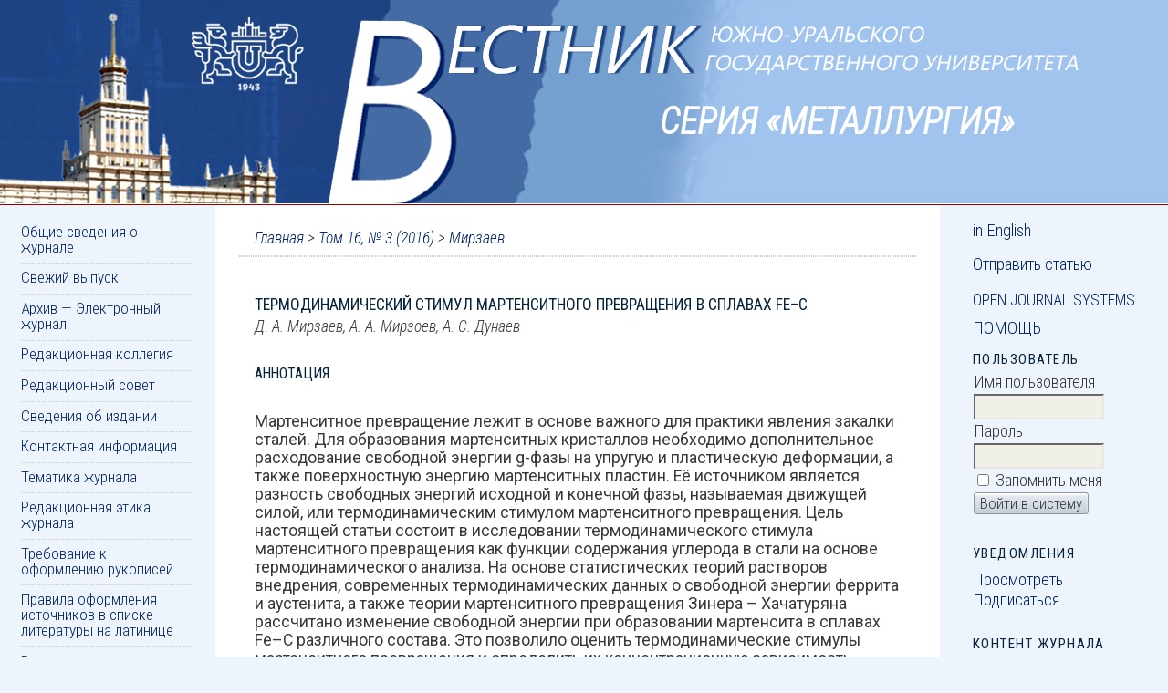

--- FILE ---
content_type: text/html; charset=utf-8
request_url: https://vestnik.susu.ru/metallurgy/article/view/5715
body_size: 6853
content:
<?xml version="1.0" encoding="UTF-8"? lang="ru_RU">
<!DOCTYPE html PUBLIC "-//W3C//DTD XHTML 1.0 Transitional//EN"
	"http://www.w3.org/TR/xhtml1/DTD/xhtml1-transitional.dtd">
<html xmlns="http://www.w3.org/1999/xhtml" lang="ru-RU" xml:lang="ru-RU">
<head>
	<title>Термодинамический стимул мартенситного превращения в сплавах Fe–C | Мирзаев | Металлургия</title>
	<meta http-equiv="Content-Type" content="text/html; charset=utf-8" />
	<meta name="viewport" content="width=device-width, initial-scale=1.0" />
	<meta name="description" content="Термодинамический стимул мартенситного превращения в сплавах Fe–C" />
			<meta name="keywords" content="мартенситное превращение; термодинамика; термодинамический стимул превращения" />
	
	<link rel="icon" href="https://vestnik.susu.ru/public/journals/8/journalFavicon_ru_RU.png" type="image/png" />
	<link rel="schema.DC" href="http://purl.org/dc/elements/1.1/" />

	<meta name="DC.Contributor.Sponsor" xml:lang="en" content="Russian Science Foundation"/>
	<meta name="DC.Contributor.Sponsor" xml:lang="ru" content="Российский научный фонд"/>
	<meta name="DC.Creator.PersonalName" content="Д. А. Мирзаев"/>
	<meta name="DC.Creator.PersonalName" content="А. А. Мирзоев"/>
	<meta name="DC.Creator.PersonalName" content="А. С. Дунаев"/>
	<meta name="DC.Date.created" scheme="ISO8601" content="2016-11-16"/>
	<meta name="DC.Date.dateSubmitted" scheme="ISO8601" content="2016-11-16"/>
	<meta name="DC.Date.issued" scheme="ISO8601" content="2016-11-16"/>
	<meta name="DC.Date.modified" scheme="ISO8601" content="2016-11-16"/>
	<meta name="DC.Description" xml:lang="en" content=" Martensitic transformation is the basis of the practically important phenomenon of steel hardening. Formation of martensite crystals requires excess consumption of free energy of g phase for elastic and plastic deformation and surface energy of martensite plates. Its source is the difference of free energies of prior and new phases that is called driving force, or thermodynamic stimulus, of martensitic transformation. The purpose of this paper is to apply thermodynamic analysis to study the thermodynamic stimulus of martensitic transformation as a function of carbon content in steel. The change of free energy associated with martensite formation in Fe–C alloys of different concentration is calculated using statistical theories of interstitial solid solutions, modern thermodynamic data on free energy of ferrite and austenite and the Zener–Khachaturyan theory of martensitic transformation. This allowed to estimate thermodynamic stimuli of martensitic transformation and their concentration dependence. The latter was found to be nonmonotonic with a pronounced peak at about 3 at. %. The stimulus grows with increasing carbon content up to 3 at. % (0.66 wt. %) and then starts to fall. The conceivable reason is the start of formation of tetragonal martensite lattice. "/>
	<meta name="DC.Description" xml:lang="ru" content=" Мартенситное превращение лежит в основе важного для практики явления закалки сталей. Для образования мартенситных кристаллов необходимо дополнительное расходование свободной энергии g-фазы на упругую и пластическую деформации, а также поверхностную энергию мартенситных пластин. Её источником является разность свободных энергий исходной и конечной фазы, называемая движущей силой, или термодинамическим стимулом мартенситного превращения. Цель настоящей статьи состоит в исследовании термодинамического стимула мартенситного превращения как функции содержания углерода в стали на основе термодинамического анализа. На основе статистических теорий растворов внедрения, современных термодинамических данных о свободной энергии феррита и аустенита, а также теории мартенситного превращения Зинера – Хачатуряна рассчитано изменение свободной энергии при образовании мартенсита в сплавах Fe–С различного состава. Это позволило оценить термодинамические стимулы мартенситного превращения и определить их концентрационную зависимость. Показано, что указанная зависимость не является монотонной, а обладает выраженным пиком в районе 3 ат. %. Стимул образования мартенсита увеличивается с ростом содержания углерода до 3 ат. % (0,66 мас.%), а затем начинает заметно уменьшаться. Предположительно это связано с началом образования тетрагональной решетки мартенсита. "/>
	<meta name="DC.Format" scheme="IMT" content="application/pdf"/>
	<meta name="DC.Identifier" content="5715"/>
	<meta name="DC.Identifier.pageNumber" content="18-23"/>
							<meta name="DC.Identifier.DOI" content="10.14529/met160303"/>
		<meta name="DC.Identifier.URI" content="https://vestnik.susu.ru/metallurgy/article/view/5715"/>
	<meta name="DC.Language" scheme="ISO639-1" content="ru"/>
	<meta name="DC.Rights" content="(c) 2016 Металлургия" />
	<meta name="DC.Rights" content=""/>
	<meta name="DC.Source" content="Металлургия"/>
	<meta name="DC.Source.ISSN" content="2411-0906"/>
	<meta name="DC.Source.Issue" content="3"/>	<meta name="DC.Source.URI" content="https://vestnik.susu.ru/metallurgy"/>
	<meta name="DC.Source.Volume" content="16"/>						<meta name="DC.Subject" xml:lang="en" content="martensitic transformation"/>
								<meta name="DC.Subject" xml:lang="en" content="thermodynamics"/>
								<meta name="DC.Subject" xml:lang="en" content="thermodynamic stimulus of transformation"/>
									<meta name="DC.Subject" xml:lang="ru" content="мартенситное превращение"/>
								<meta name="DC.Subject" xml:lang="ru" content="термодинамика"/>
								<meta name="DC.Subject" xml:lang="ru" content="термодинамический стимул превращения"/>
				<meta name="DC.Title" content="Термодинамический стимул мартенситного превращения в сплавах Fe–C"/>
			<meta name="DC.Title.Alternative" xml:lang="en" content="Thermodynamic stimulus of martensitic transformation in Fe–C alloys"/>
			<meta name="DC.Type" content="Text.Serial.Journal"/>
	<meta name="DC.Type.articleType" content="Физическая химия и физика металлургических систем"/>
		<meta name="gs_meta_revision" content="1.1" />
	<meta name="citation_journal_title" content="Металлургия"/>
	<meta name="citation_issn" content="2411-0906"/>
        <meta name="citation_author" content="Д. А. Мирзаев"/>
        <meta name="citation_author_institution" content="Южно-Уральский государственный университет, г. Челябинск"/>
        <meta name="citation_author" content="А. А. Мирзоев"/>
        <meta name="citation_author_institution" content="Южно-Уральский государственный университет, г. Челябинск"/>
        <meta name="citation_author" content="А. С. Дунаев"/>
        <meta name="citation_author_institution" content="Южно-Уральский государственный университет, г. Челябинск"/>
<meta name="citation_title" content="Термодинамический стимул мартенситного превращения в сплавах Fe–C"/>

	<meta name="citation_date" content="2016/11/16"/>

	<meta name="citation_volume" content="16"/>
	<meta name="citation_issue" content="3"/>

			<meta name="citation_firstpage" content="18"/>
				<meta name="citation_lastpage" content="23"/>
								<meta name="citation_doi" content="10.14529/met160303"/>
		<meta name="citation_abstract_html_url" content="https://vestnik.susu.ru/metallurgy/article/view/5715"/>
	<meta name="citation_language" content="ru"/>
						<meta name="citation_keywords" xml:lang="en" content="martensitic transformation"/>
								<meta name="citation_keywords" xml:lang="en" content="thermodynamics"/>
								<meta name="citation_keywords" xml:lang="en" content="thermodynamic stimulus of transformation"/>
									<meta name="citation_keywords" xml:lang="ru" content="мартенситное превращение"/>
								<meta name="citation_keywords" xml:lang="ru" content="термодинамика"/>
								<meta name="citation_keywords" xml:lang="ru" content="термодинамический стимул превращения"/>
									<meta name="citation_pdf_url" content="https://vestnik.susu.ru/metallurgy/article/download/5715/4953"/>
				

	<link rel="stylesheet" href="https://vestnik.susu.ru/lib/pkp/styles/pkp.css" type="text/css" />
	<link rel="stylesheet" href="https://vestnik.susu.ru/lib/pkp/styles/common.css" type="text/css" />
	<link rel="stylesheet" href="https://vestnik.susu.ru/styles/common.css" type="text/css" />
	<link rel="stylesheet" href="https://vestnik.susu.ru/styles/compiled.css" type="text/css" />
	<!--[if IE]><script src="/public/site/html5shiv.js"></script><script src="/public/site/css3-mediaqueries.js"></script><![endif]-->
	<link rel="stylesheet" href="https://vestnik.susu.ru/styles/articleView.css" type="text/css" />
			<link rel="stylesheet" href="https://vestnik.susu.ru/lib/pkp/styles/rtEmbedded.css" type="text/css" />
	
	
	
	<link rel="stylesheet" href="https://vestnik.susu.ru/styles/sidebar.css" type="text/css" />	<link rel="stylesheet" href="https://vestnik.susu.ru/styles/leftSidebar.css" type="text/css" />	<link rel="stylesheet" href="https://vestnik.susu.ru/styles/rightSidebar.css" type="text/css" />	<link rel="stylesheet" href="https://vestnik.susu.ru/styles/bothSidebars.css" type="text/css" />
			<link rel="stylesheet" href="https://vestnik.susu.ru/public/site/sitestyle.css" type="text/css" />
			<link rel="stylesheet" href="https://vestnik.susu.ru/public/journals/8/journalStyleSheet.css" type="text/css" />
	
	<!-- Base Jquery -->
	<script type="text/javascript" src="//www.google.com/jsapi"></script>
	<script type="text/javascript">
		// Provide a local fallback if the CDN cannot be reached
		if (typeof google == 'undefined') {
			document.write(unescape("%3Cscript src='https://vestnik.susu.ru/lib/pkp/js/lib/jquery/jquery.min.js' type='text/javascript'%3E%3C/script%3E"));
			document.write(unescape("%3Cscript src='https://vestnik.susu.ru/lib/pkp/js/lib/jquery/plugins/jqueryUi.min.js' type='text/javascript'%3E%3C/script%3E"));
		} else {
			google.load("jquery", "1.4.4");
			google.load("jqueryui", "1.8.6");
		}
	</script>
	
	<!-- Compiled scripts -->
			
<script type="text/javascript" src="https://vestnik.susu.ru/lib/pkp/js/lib/jquery/plugins/jquery.tag-it.js"></script>
<script type="text/javascript" src="https://vestnik.susu.ru/lib/pkp/js/lib/jquery/plugins/jquery.cookie.js"></script>

<script type="text/javascript" src="https://vestnik.susu.ru/lib/pkp/js/functions/fontController.js"></script>
<script type="text/javascript" src="https://vestnik.susu.ru/lib/pkp/js/functions/general.js"></script>
<script type="text/javascript" src="https://vestnik.susu.ru/lib/pkp/js/functions/jqueryValidatorI18n.js"></script>

<script type="text/javascript" src="https://vestnik.susu.ru/lib/pkp/js/classes/Helper.js"></script>
<script type="text/javascript" src="https://vestnik.susu.ru/lib/pkp/js/classes/ObjectProxy.js"></script>
<script type="text/javascript" src="https://vestnik.susu.ru/lib/pkp/js/classes/Handler.js"></script>
<script type="text/javascript" src="https://vestnik.susu.ru/lib/pkp/js/classes/linkAction/LinkActionRequest.js"></script>
<script type="text/javascript" src="https://vestnik.susu.ru/lib/pkp/js/classes/features/Feature.js"></script>

<script type="text/javascript" src="https://vestnik.susu.ru/lib/pkp/js/controllers/SiteHandler.js"></script><!-- Included only for namespace definition -->
<script type="text/javascript" src="https://vestnik.susu.ru/lib/pkp/js/controllers/UrlInDivHandler.js"></script>
<script type="text/javascript" src="https://vestnik.susu.ru/lib/pkp/js/controllers/AutocompleteHandler.js"></script>
<script type="text/javascript" src="https://vestnik.susu.ru/lib/pkp/js/controllers/ExtrasOnDemandHandler.js"></script>
<script type="text/javascript" src="https://vestnik.susu.ru/lib/pkp/js/controllers/form/FormHandler.js"></script>
<script type="text/javascript" src="https://vestnik.susu.ru/lib/pkp/js/controllers/form/AjaxFormHandler.js"></script>
<script type="text/javascript" src="https://vestnik.susu.ru/lib/pkp/js/controllers/form/ClientFormHandler.js"></script>
<script type="text/javascript" src="https://vestnik.susu.ru/lib/pkp/js/controllers/grid/GridHandler.js"></script>
<script type="text/javascript" src="https://vestnik.susu.ru/lib/pkp/js/controllers/linkAction/LinkActionHandler.js"></script>

<script type="text/javascript" src="https://vestnik.susu.ru/js/pages/search/SearchFormHandler.js"></script>
<script type="text/javascript" src="https://vestnik.susu.ru/js/statistics/ReportGeneratorFormHandler.js"></script>
<script type="text/javascript" src="https://vestnik.susu.ru/plugins/generic/lucene/js/LuceneAutocompleteHandler.js"></script>

<script type="text/javascript" src="https://vestnik.susu.ru/lib/pkp/js/lib/jquery/plugins/jquery.pkp.js"></script>	
	
	<script type="text/javascript" src="https://vestnik.susu.ru/js/relatedItems.js"></script>
	<script type="text/javascript" src="https://vestnik.susu.ru/js/inlinePdf.js"></script>
	<script type="text/javascript" src="https://vestnik.susu.ru/js/pdfobject.js"></script>

</head>
<body id="pkp-common-openJournalSystems" class="journal common">

<div id="container"><a href="https://www.susu.ru" id="link-susu"></a>

<div id="header">
<div id="headerTitle">
<h1>
	Серия «Металлургия»
</h1>
</div>
</div>

<div id="body">

	<div id="sidebar">
					<div id="leftSidebar">
				<div class="block custom" id="customblock-Menu">
	<ul> <li class="skip"><a href="#article">Перейти к основному содержимому</a></li> <li><a href="/metallurgy/index">Общие сведения о журнале</a></li> <li><a href="/metallurgy/issue/current">Свежий выпуск</a></li> <li><a href="/metallurgy/issue/archive">Архив — Электронный журнал</a></li> <li><a href="/metallurgy/pages/view/about-editorial-board">Редакционная коллегия</a></li> <li><a href="/metallurgy/pages/view/about-editorial-council">Редакционный совет</a></li> <li><a href="/metallurgy/pages/view/about-publication">Сведения об издании</a></li> <li><a href="/metallurgy/about/contact">Контактная информация</a></li> <li><a href="/metallurgy/about/editorialPolicies#sectionPolicies">Тематика журнала</a></li> <li><a href="/metallurgy/pages/view/about-ethics">Редакционная этика журнала</a></li> <li><a href="/metallurgy/about/submissions#sub">Требование к оформлению рукописей</a></li> <li><a href="/metallurgy/about/submissions#latin">Правила оформления источников в списке литературы на латинице</a></li> <li><a href="/metallurgy/about/submissions#annot">Рекомендации по подготовке аннотации статьи</a></li> <li><a href="/metallurgy/pages/view/about-review-policy">Порядок рецензирования статей</a></li> </ul>

</div>	<div class="block custom" id="customblock-Banner">
	<div id="banner">
<p><a href="http://www.ulrichsweb.com/" target="_blank"><img src="/public/site/images/banner_ulrichs.jpg" alt="Ulrich&rsquo;s periodical directory" /></a></p>
<p><a href="http://elibrary.ru/title_about.asp?id=25728" target="_blank"><img src="/public/site/images/banner_elibrary.png" alt="eLibrary" /></a></p>
<p><a href="http://cyberleninka.ru/journal/n/vestnik-yuzhno-uralskogo-gosudarstvennogo-universiteta-seriya-metallurgiya" target="_blank"><img src="/public/site/images/banner_kiberleninka.jpg" alt="cyberleninka" /></a></p>
<p><a href="https://e.lanbook.com/journal/2550#journal_name" target="_blank"><img src="/public/site/images/banner_lan.jpg" alt="Электронно-библиотечная система &laquo;Лань&raquo;" /></a></p>
<p><a href="https://readera.org/vestnik-susu-metallurgy" target="_blank"> <img src="/public/site/images/banner_readera.png" alt="Платформа публикаций Readera" /></a></p>
</div>
</div>	
			</div>
							<div id="rightSidebar">
				<div class="block custom" id="customblock-Language">
	<ul class="switch-language">
<li><a href="/metallurgy/user/setLocale/en_US">in English</a></li>
</ul>
<ul class="submit-article">
<li><a href="/metallurgy/author/submit/1">Отправить статью</a></li>
</ul>
</div>	<div class="block" id="sidebarDevelopedBy">
	<a class="blockTitle" href="http://pkp.sfu.ca/ojs/" id="developedBy">Open Journal Systems</a>
</div><div class="block" id="sidebarHelp">
	<a class="blockTitle" href="javascript:openHelp('https://vestnik.susu.ru/metallurgy/help')">Помощь</a>
</div><div class="block" id="sidebarUser">
			<span class="blockTitle">Пользователь</span>
	
												<form method="post" action="https://vestnik.susu.ru/metallurgy/login/signIn">
					<table>
						<tr>
							<td><label for="sidebar-username">Имя пользователя</label></td>
							<td><input type="text" id="sidebar-username" name="username" value="" size="12" maxlength="32" class="textField" /></td>
						</tr>
						<tr>
							<td><label for="sidebar-password">Пароль</label></td>
							<td><input type="password" id="sidebar-password" name="password" value="" size="12" class="textField" /></td>
						</tr>
						<tr>
							<td colspan="2"><input type="checkbox" id="remember" name="remember" value="1" /> <label for="remember">Запомнить меня</label></td>
						</tr>
						<tr>
							<td colspan="2"><input type="submit" value="Войти в систему" class="button" /></td>
						</tr>
					</table>
				</form>
						</div> <div class="block" id="notification">
	<span class="blockTitle">Уведомления</span>
	<ul>
					<li><a href="https://vestnik.susu.ru/metallurgy/notification">Просмотреть</a></li>
			<li><a href="https://vestnik.susu.ru/metallurgy/notification/subscribeMailList">Подписаться</a></li>
			</ul>
</div>
<div class="block" id="sidebarNavigation">
	<span class="blockTitle">Контент журнала</span>

	<form id="simpleSearchForm" action="https://vestnik.susu.ru/metallurgy/search/search">
		<table id="simpleSearchInput">
			<tr>
				<td>
													<label for="simpleQuery">Поиск <br />
					<input type="text" id="simpleQuery" name="simpleQuery" size="15" maxlength="255" value="" class="textField" /></label>
								</td>
			</tr>
			<tr>
				<td><label for="searchField">
				Область поиска
				<br />
				<select id="searchField" name="searchField" size="1" class="selectMenu">
					<option label="Все" value="query">Все</option>
<option label="Авторы" value="authors">Авторы</option>
<option label="Название" value="title">Название</option>
<option label="Аннотация" value="abstract">Аннотация</option>
<option label="Термины для индексирования" value="indexTerms">Термины для индексирования</option>
<option label="Полный текст" value="galleyFullText">Полный текст</option>

				</select></label>
				</td>
			</tr>
			<tr>
				<td><input type="submit" value="Найти" class="button" /></td>
			</tr>
		</table>
	</form>

	<br />

		<span class="blockSubtitle">Просматривать</span>
	<ul>
		<li><a href="https://vestnik.susu.ru/metallurgy/issue/archive">По выпускам</a></li>
		<li><a href="https://vestnik.susu.ru/metallurgy/search/authors">По авторам</a></li>
		<li><a href="https://vestnik.susu.ru/metallurgy/search/titles">По названию</a></li>
		
					<li><a href="https://vestnik.susu.ru/index">Другие журналы</a></li>
						</ul>
	</div>

<!-- Add javascript required for font sizer -->
<script type="text/javascript">
	<!--
	$(function(){
		fontSize("#sizer", "body", 9, 16, 32, ""); // Initialize the font sizer
	});
	// -->
</script>

<div class="block" id="sidebarFontSize" style="margin-bottom: 4px;">
	<span class="blockTitle">Размер шрифта</span>
	<div id="sizer"></div>
</div>
<br /><div class="block" id="sidebarInformation">
	<span class="blockTitle">Информация</span>
	<ul>
		<li><a href="https://vestnik.susu.ru/metallurgy/information/readers">Для читателей</a></li>		<li><a href="https://vestnik.susu.ru/metallurgy/information/authors">Для авторов</a></li>		<li><a href="https://vestnik.susu.ru/metallurgy/information/librarians">Для библиотек</a></li>	</ul>
</div>
<div class="block custom" id="customblock-License">
	<p><a href="http://creativecommons.org/licenses/by/4.0/"><img src="/public/site/images/cc-by.png" alt="CC BY" /></a> <br />Содержимое доступно под&nbsp;лицензией <a href="http://creativecommons.org/licenses/by/4.0/">Creative Commons Attribution 4.0 License</a>.</p>
</div>	
			</div>
			</div>

<div id="main">

<div id="navbar">
	<ul class="menu">
		<li id="home"><a href="https://vestnik.susu.ru/metallurgy/index">Главная</a></li>
		<li id="about"><a href="https://vestnik.susu.ru/metallurgy/about">О нас</a></li>

					<li id="login"><a href="https://vestnik.susu.ru/metallurgy/login">Вход</a></li>
							<li id="register"><a href="https://vestnik.susu.ru/metallurgy/user/register">Регистрация</a></li>
												<li id="search"><a href="https://vestnik.susu.ru/metallurgy/search">Поиск</a></li>
		
					<li id="current"><a href="https://vestnik.susu.ru/metallurgy/issue/current">Текущий выпуск</a></li>
			<li id="archives"><a href="https://vestnik.susu.ru/metallurgy/issue/archive">Архивы</a></li>
		
					<li id="announcements"><a href="https://vestnik.susu.ru/metallurgy/announcement">Объявления</a></li>
				

								</ul>
</div>
<div id="breadcrumb">
	<a href="https://vestnik.susu.ru/metallurgy/index" target="_parent">Главная</a> &gt;
	<a href="https://vestnik.susu.ru/metallurgy/issue/view/390" target="_parent">Том 16, № 3 (2016)</a> &gt;	<a href="https://vestnik.susu.ru/metallurgy/article/view/5715/0" class="current" target="_parent">Мирзаев</a>
</div>

<div id="content">


	<div id="topBar">
					</div>
		
	<div id="articleTitle"><h3>Термодинамический стимул мартенситного превращения в сплавах Fe–C</h3></div>
	<div id="authorString"><em>Д. А. Мирзаев, А. А. Мирзоев, А. С. Дунаев</em></div>
	<br />
			<div id="articleAbstract">
		<h4>Аннотация</h4>
		<br />
		<div><p>Мартенситное превращение лежит в основе важного для практики явления закалки сталей. Для образования мартенситных кристаллов необходимо дополнительное расходование свободной энергии g-фазы на упругую и пластическую деформации, а также поверхностную энергию мартенситных пластин. Её источником является разность свободных энергий исходной и конечной фазы, называемая движущей силой, или термодинамическим стимулом мартенситного превращения. Цель настоящей статьи состоит в исследовании термодинамического стимула мартенситного превращения как функции содержания углерода в стали на основе термодинамического анализа. На основе статистических теорий растворов внедрения, современных термодинамических данных о свободной энергии феррита и аустенита, а также теории мартенситного превращения Зинера – Хачатуряна рассчитано изменение свободной энергии при образовании мартенсита в сплавах Fe–С различного состава. Это позволило оценить термодинамические стимулы мартенситного превращения и определить их концентрационную зависимость. Показано, что указанная зависимость не является монотонной, а обладает выраженным пиком в районе 3 ат. %. Стимул образования мартенсита увеличивается с ростом содержания углерода до 3 ат. % (0,66 мас.%), а затем начинает заметно уменьшаться. Предположительно это связано с началом образования тетрагональной решетки мартенсита.</p></div>
		<br />
		</div>
	
			<div id="articleSubject">
		<h4>Ключевые слова</h4>
		<br />
		<div>мартенситное превращение; термодинамика; термодинамический стимул превращения</div>
		<br />
		</div>
	
				
			<div id="articleFullText">
		<h4>Полный текст:</h4>
									<a href="https://vestnik.susu.ru/metallurgy/article/view/5715/4953" class="file" target="_parent">PDF</a>
														</div>
	
	
							<br />
		<br />
		DOI: <a id="pub-id::doi" href="http://dx.doi.org/10.14529/met160303">http://dx.doi.org/10.14529/met160303</a>																				

<div class="separator"></div>

<h3>Ссылки</h3>

<ul>
				<li>На текущий момент ссылки отсутствуют.</li>
	</ul>

<!-- start AddThis -->
						<script type="text/javascript">
				var addthis_pub = 'shirokovvv';
			</script>
				<br />
		<br />
		<div class="addthis_container">
			<a href="http://www.addthis.com/bookmark.php"
				onmouseover="return addthis_open(this, '', '', 'Термодинамический стимул мартенситного превращения в сплавах Fe–C')"
				onmouseout="addthis_close()" onclick="return addthis_sendto()">
					<img src="http://s7.addthis.com/static/btn/lg-share-ru.gif" width="125" height="16" border="0" alt="Bookmark and Share" style="border:0;padding:0" />
			</a>
			<script type="text/javascript" src="//s7.addthis.com/js/200/addthis_widget.js"></script>
		</div>
	<!-- end AddThis -->

		

</div><!-- content -->
</div><!-- main -->
</div><!-- body -->



</div> <!-- container -->
</body>
</html>

--- FILE ---
content_type: text/css
request_url: https://vestnik.susu.ru/public/site/sitestyle.css
body_size: 3947
content:
@charset "UTF-8";
@import url(//fonts.googleapis.com/css?family=Roboto+Condensed:300italic,400,300&subset=latin,cyrillic,cyrillic-ext);
@import url(//fonts.googleapis.com/css?family=Roboto:400,300italic,400italic,500,700&subset=latin,cyrillic,cyrillic-ext);
body, #header h1 {
  font-family: "Roboto Condensed", "Arial Narrow", Tahoma, sans-serif; }

body {
  color: #38383a;
  background: #edf4fc; }
  body.common {
    background: #edf4fc url(images/bgrd_body_mobile.jpg) no-repeat center top; }
  body.help #sidebar {
    font-size: .8em; }
  body.help #main input.defaultButton {
    margin-bottom: .75em; }

p {
  font-family: Roboto, Verdana, sans-serif;
  margin: .5em 0; }

#container {
  position: relative;
  width: 100% !important;
  text-align: center;
  min-width: 150px !important;
  margin: 0 auto; }

a {
  text-decoration: none; }
  a:link {
    color: #06223d; }
  a:visited {
    color: #026; }
  a:hover {
    color: #6b97af;
    background: none; }
  a.action, a.file {
    text-transform: none; }

#link-susu {
  position: absolute;
  display: block;
  border: none;
  width: 300px;
  height: 110px;
  text-decoration: none; }

#header {
  color: #026;
  background-color: transparent;
  background: none;
  height: 225px;
  border-bottom: 0 solid #900;
  width: 100%; }
  #header h1 {
    height: 230px;
    padding: 0;
    background: url(images/header_titul_ru_mobile.png) no-repeat center top;
    color: #026;
    vertical-align: top;
    font-style: italic;
    font-weight: 600;
    text-indent: -9999em;
    text-align: center;
    text-transform: uppercase; }
    #header h1 img {
      position: absolute;
      top: 0;
      left: 0; }

#topBar {
  padding-top: .3em;
  padding-bottom: .3em; }

html[lang=ru-RU] body.common #header h1 {
  width: 99%; }

html[lang=en-US] body.common #header h1 {
  background-image: url(images/header_titul_en_mobile.png);
  width: 99%; }

html[lang=ru-RU] body.common.journal #header h1 {
  background-image: url(images/header_ru_mobile.png);
  display: table-cell;
  text-indent: .1em; }

html[lang=en-US] body.common.journal #header h1 {
  text-indent: .1em;
  background-image: url(images/header_en_mobile.png);
  display: table-cell; }

#headerTitle {
  text-align: center; }

.journal-title-actions h3:before, .journal-title-actions h3:after {
  display: inline;
  text-transform: capitalize;
  color: #026;
  font-size: 1em; }

html[lang=ru-RU] .journal-title-actions h3:before {
  content: "Серия «"; }
html[lang=ru-RU] .journal-title-actions h3:after {
  content: "»"; }

html[lang=en-US] .journal-title-actions h3:before {
  content: "Series “"; }
html[lang=en-US] .journal-title-actions h3:after {
  content: "”"; }

#issn {
  position: absolute;
  top: 188px;
  left: 12%;
  margin: 0;
  list-style: none;
  text-align: left;
  color: #fff;
  /*font-size: .75em;*/
  font-size: .85em;
  font-style: italic;
  line-height: 1.2em; }

#leftSidebar {
  width: 100%;
  font-size: 1.1em;
  height: 100%;
  margin-left: 0;
  margin-right: 0;
  display: inline;
  overflow: hidden;
  background: #edf4fc;
  margin-top: 1px;
  padding: 0; }
  #leftSidebar ul {
    list-style-type: none;
    line-height: 1.3em;
    font-weight: lighter;
    padding: 0 .3em 0 .5em; }
  #leftSidebar li {
    border-bottom: 1px dotted #ccc;
    padding-top: .4em;
    padding-bottom: .5em;
    line-height: 1em; }
    #leftSidebar li.skip {
      border-top: none; }
    #leftSidebar li.expandable {
      padding-bottom: 0; }

#rightSidebar {
  font-size: 1.1em;
  font-weight: lighter;
  width: 95%;
  float: none;
  background: #edf4fc;
  margin: 1px 0 0;
  padding: 0 0 0 5%; }
  #rightSidebar img {
    max-width: 100%; }

#sidebar div.block {
  font-size: 1.2em;
  padding-top: .5em;
  padding-bottom: .5em; }
  #sidebar div.block.custom {
    margin: 0; }

#rightSidebar ul {
  list-style-type: none;
  font-family: "Roboto Condensed", "Arial Narrow", Tahoma, sans-serif; }

.switch-language {
  display: inline; }

.submit-article {
  margin-top: 15px;
  margin-bottom: 0;
  font-size: 1em; }

#sidebar div.block span.blockTitle {
  color: #06223d;
  font-weight: 500;
  padding: 0; }
#sidebar input.textField {
  width: 84%; }
#sidebar input.button {
  font-family: "Roboto Condensed", "Arial Narrow", Tahoma, sans-serif;
  font-size: .9em; }

#banner {
  text-align: center;
  padding: 10%; }

#searchField {
  width: 85%; }

#searchJournal {
  width: 81%; }

.no-journal #main, .journal #main {
  width: 100%;
  background: #fff;
  margin: 0;
  padding: 0; }
  .no-journal #main h2, .journal #main h2 {
    padding-top: .5em;
    padding-left: .5em;
    font-family: "Roboto Condensed", "Arial Narrow", Tahoma, sans-serif;
    font-weight: lighter;
    color: #900;
    font-size: 1.4em;
    margin: 0 1em .5em .3em; }

#articleTitle h3 {
  color: #900; }

#articleAbstract h4, #articleSubject h4, #articleFullText h4, #articleCitations h4 {
  font-size: .9em;
  font-weight: 400;
  color: #06223d; }

#navbar {
  display: none;
  /*border-bottom: none;
  padding-bottom: 1px;
  font-family: $font-narrow;
  font-weight: 400;
  font-size: 1em;*/ }
  #navbar a:hover {
    color: #900; }

ul {
  margin: .25em 0; }
  ul.menu {
    font-size: 1.2em;
    text-align: center; }
    ul.menu li {
      display: block;
      background: #dee6f1;
      border-bottom: 1px dotted #ccc;
      margin: 0;
      padding: .3em 0; }
    ul.menu a {
      text-transform: uppercase; }
  ul.steplist {
    font-size: 1.3em; }

#breadcrumb {
  font-size: 1.1em;
  padding-bottom: .5em;
  padding-top: 1.5em;
  border-bottom: 1px dotted #ccc;
  font-style: italic;
  padding-left: 1em; }
  #breadcrumb a.current {
    font-weight: lighter; }

#content {
  font-size: 1.1em;
  border-top: 1px dotted #ccc;
  font-weight: lighter;
  padding: 1em; }
  #content h2 {
    font-family: "Roboto Condensed", "Arial Narrow", Tahoma, sans-serif;
    font-weight: lighter;
    font-size: 1.4em;
    /*font-family: 'cyntho_slab_proitalic';*/ }
  #content h3, #content h4 {
    font-family: "Roboto Condensed", "Arial Narrow", Tahoma, sans-serif;
    font-weight: 500;
    text-transform: uppercase;
    color: #06223d; }
  #content h3 {
    font-size: 1em; }
  #content h4 {
    font-size: .9em; }
  #content ul {
    font-family: Roboto, Verdana, sans-serif;
    list-style-type: disc;
    padding-left: 1em; }
    #content ul.plain {
      list-style-type: none; }

#mailingAddress,
#principalContact,
#supportContact {
  padding-bottom: 1em; }

table.tocArticle {
  width: 98%;
  padding-top: .5em; }
  table.tocArticle td.tocAuthors {
    padding-left: 50px; }

ol.editorialTeam {
  margin-top: .3em;
  margin-bottom: .3em; }
  ol.editorialTeam li {
    margin-top: .1em;
    margin-bottom: .1em; }

input[type=button],
input[type=submit],
input[type=reset],
input[type=file]::-webkit-file-upload-button,
input.button,
button {
  font-family: "Roboto Condensed", "Arial Narrow", Tahoma, sans-serif;
  font-weight: 300;
  color: #38383a;
  padding: 1px 6px;
  border-radius: 3px;
  border: 1px solid #90989e;
  box-shadow: inset 0 2px 2px #fff;
  background: #d7dee5;
  background: -webkit-gradient(linear, left top, left bottom, color-stop(0%, #e8edf2), color-stop(100%, #c5ced8));
  background: -webkit-linear-gradient(top, #e8edf2 0%, #c5ced8 100%);
  background: -o-linear-gradient(top, #e8edf2 0%, #c5ced8 100%);
  background: -ms-linear-gradient(top, #e8edf2 0%, #c5ced8 100%);
  background: -moz-linear-gradient(top, #e8edf2 0%, #c5ced8 100%);
  background: linear-gradient(to bottom, #e8edf2 0%, #c5ced8 100%);
  filter: progid:DXImageTransform.Microsoft.gradient(startColorstr='#FFE8EDF2', endColorstr='#FFC5CED8', GradientType=0); }
  input[type=button].defaultButton,
  input[type=submit].defaultButton,
  input[type=reset].defaultButton,
  input[type=file]::-webkit-file-upload-button.defaultButton,
  input.button.defaultButton,
  button.defaultButton {
    color: #000;
    background: #a6c1dc;
    background: -webkit-gradient(linear, left top, left bottom, color-stop(0%, #c0d1e2), color-stop(100%, #8bb0d6));
    background: -webkit-linear-gradient(top, #c0d1e2 0%, #8bb0d6 100%);
    background: -o-linear-gradient(top, #c0d1e2 0%, #8bb0d6 100%);
    background: -ms-linear-gradient(top, #c0d1e2 0%, #8bb0d6 100%);
    background: -moz-linear-gradient(top, #c0d1e2 0%, #8bb0d6 100%);
    background: linear-gradient(to bottom, #c0d1e2 0%, #8bb0d6 100%);
    filter: progid:DXImageTransform.Microsoft.gradient(startColorstr='#FFC0D1E2', endColorstr='#FF8BB0D6', GradientType=0); }
  input[type=button]:hover,
  input[type=submit]:hover,
  input[type=reset]:hover,
  input[type=file]::-webkit-file-upload-button:hover,
  input.button:hover,
  button:hover {
    border-color: #80878c;
    box-shadow: 0 1px 6px #9cf; }
  input[type=button]:active,
  input[type=submit]:active,
  input[type=reset]:active,
  input[type=file]::-webkit-file-upload-button:active,
  input.button:active,
  button:active {
    border: 1px inset #80878c;
    box-shadow: inset 0 2px 3px #404446; }

table {
  font-size: 1em;
  border: 0;
  border-spacing: 0; }

#journal-test table.info td, .redcol td {
  display: block; }

#footer {
  background: none;
  text-align: left;
  border-top: 1px dotted #ccc;
  padding-top: 10px;
  font-size: .8em;
  color: #8b8b8b; }

html[lang=ru-RU] #sidebar ul[lang=en],
html[lang=en-US] #sidebar ul[lang=ru],
table.section-checkboxes,
.journal-title-actions div,
.journal-title-actions p,
.journal-actions,
html[lang=ru-RU] .switch-language .en,
html[lang=en-US] .switch-language .ru,
html[lang=ru-RU] .submit-article .en,
html[lang=en-US] .submit-article .ru {
  display: none; }

#sidebarUser,
#sidebar input.textField,
#sidebar select.selectMenu,
#sidebar input.button,
#main h3,
input.textField,
select.selectMenu,
textarea.textArea,
input.uploadField {
  font-family: "Roboto Condensed", "Arial Narrow", Tahoma, sans-serif; }

#query,
table.tocArticle td.tocTitle {
  width: 80%; }

@media screen and (min-width: 7cm) {
  #issn {
    left: 23%; } }
@media screen and (min-width: 10cm) {
  body.common {
    background-image: url(images/bgrd_body_mobile.jpg); }
    body.common h1 {
      height: 235px;
      padding: 0 3%;
      background-image: url(images/header_titul_ru_mobile.png); }

  /* html[lang=ru-RU] body.common #header h1, html[lang=en-US] body.common #header h1 {
     width: 480px;
   }*/
  .journal #main {
    width: 97%;
    margin-left: 1%;
    padding-left: 2%;
    background: #fff; }

  #link-susu {
    width: 330px; }

  ul.menu {
    text-align: left;
    padding-left: .5em;
    padding-top: .4em;
    padding-bottom: .4em; }
    ul.menu li {
      display: inline;
      background: #fff;
      border-bottom: none;
      padding: 0 5% 0 0; }

  /*  #sidebar {
      width: 40%;
      float: left;
      border-right: 1px dotted $light-gray;
    }*/
  #leftSidebar {
    float: left;
    width: 100%;
    /*font-size: 1em;*/
    height: 100%;
    margin-left: 0;
    margin-right: 0;
    display: inline;
    overflow: hidden;
    padding: 0 0 1em; }

  #rightSidebar {
    margin-right: 0;
    font-size: 1.1em;
    font-weight: lighter;
    /*width: 100%;*/
    margin-left: 0;
    float: none;
    /*padding: .3em 0 1em;*/ }

  /*#sidebar div.block {
    font-size: .9em;
    padding-left: .5em;
    padding-right: .5em;

    span.blockTitle {
      font-size: .8em;
      font-family: $font-narrow;
      text-transform: uppercase;
      font-weight: 400;
      padding: .3em 0;
    }
  }*/
  #banner img {
    width: 100%; }

  .skip {
    display: none; }

  #simpleQuery {
    width: 119px; }

  #searchField {
    width: 86%; }

  div.separator {
    border-bottom: 1px dotted #ccc; }

  ul {
    padding: 0; }

  a:link {
    color: #026;
    text-decoration: none; }

  form {
    margin: 0 0 10px; }

  #simpleSearchForm {
    margin: 0; }

  #sidebar div.block span.blockSubtitle {
    text-transform: uppercase;
    font-family: "Roboto Condensed", "Arial Narrow", Tahoma, sans-serif;
    font-size: .8em; }

  #sidebarHelp,
  #sidebarDevelopedBy {
    text-transform: uppercase;
    font-family: "Roboto Condensed", "Arial Narrow", Tahoma, sans-serif;
    font-size: 1.1em;
    padding-top: 10px;
    margin-bottom: -.5em; }

  table {
    font-size: 1em;
    font-weight: lighter; }
    table.listing td.headseparator, table.listing td.endseparator {
      border-top: 1px dotted #ccc; }

  input.textField,
  input.uploadField,
  select.selectMenu,
  textarea.textArea {
    color: #38383a;
    font-family: Roboto, Verdana, sans-serif;
    font-weight: lighter; }

  /*input.button {
  font-weight: lighter;
  }
*/
  #sidebarUser tr,
  #sidebarUser td {
    display: block; }

  a:hover,
  ul.menu a:hover {
    color: #6b97af;
    text-decoration: underline; }

  #issn {
    left: 35%; } }
@media screen and (min-width: 13cm) {
  body.common {
    background-color: #fff;
    background-image: url(images/bgrd_body_480.jpg); }
    body.common #sidebar {
      width: 40%;
      float: left;
      border-right: 1px dotted #ccc; }
      body.common #sidebar div.block {
        font-size: .9em;
        padding-left: .5em;
        padding-right: .5em; }
        body.common #sidebar div.block span.blockTitle {
          font-size: .8em;
          font-family: "Roboto Condensed", "Arial Narrow", Tahoma, sans-serif;
          text-transform: uppercase;
          font-weight: 400;
          padding: .3em 0; }

  #link-susu {
    left: 0;
    width: 150px; }

  html[lang=ru-RU] body.common #header h1 {
    background-image: url(images/header_titul_ru_10.png); }

  html[lang=en-US] body.common #header h1 {
    background-image: url(images/header_titul_en_10.png); }

  html[lang=ru-RU] body.common.journal #header h1 {
    background-image: url(images/header_ru_10.png); }

  html[lang=en-US] body.common.journal #header h1 {
    background-image: url(images/header_en_10.png); }

  #leftSidebar {
    width: 100%;
    font-size: 1.2em;
    margin-left: 0;
    margin-right: 0;
    padding: 0; }

  #rightSidebar {
    margin-right: 0;
    margin-left: 0;
    font-size: 1.1em;
    font-weight: lighter;
    width: 100%; }

  .no-journal #main {
    width: 55%; }

  .journal #main {
    width: 55%; }

  #issn {
    left: 37%;
    margin: 0; } }
@media screen and (min-width: 15cm) {
  body.common {
    background-image: url(images/bgrd_body_640.jpg); }
    body.common #sidebar {
      width: 30%; }

  #header h1 {
    color: #d8e7fa; }

  html[lang=ru-RU] body.common #header h1 {
    background: url(images/header_titul_ru_15.png) no-repeat 40% 0%; }

  html[lang=en-US] body.common #header h1 {
    background: url(images/header_titul_en_15.png) no-repeat 65% 0%; }

  html[lang=ru-RU] body.common.journal #header h1 {
    background-image: url(images/header_ru_16.png); }

  html[lang=en-US] body.common.journal #header h1 {
    background-image: url(images/header_en_16.png); }

  #sidebar {
    width: 32%; }

  .no-journal #main {
    width: 60%;
    padding-left: 2%;
    padding-right: 2%; }

  .journal #main {
    width: 61%;
    float: left;
    padding-left: 2%;
    padding-right: 2%; }

  #issn {
    top: 185px;
    left: 65%;
    /*color: $header-color;*/
    margin: 0;
    font-style: italic; } }
@media screen and (min-width: 17cm) {
  #link-susu {
    left: 7%; }

  html[lang=ru-RU] .journal #header h1 {
    width: 700px; } }
@media screen and (min-width: 20cm) {
  body.common {
    background-image: url(images/bgrd_body_768.jpg); }
    body.common #sidebar {
      width: 100%;
      float: none; }

  html[lang=ru-RU] body.common #header h1 {
    background-image: url(images/header_titul_ru_20.png); }

  html[lang=en-US] body.common #header h1 {
    background-image: url(images/header_titul_en_25.png); }

  /*html[lang=ru-RU], html[lang=en-US] {
    body.common.journal #header h1 {
      width: 760px;
    }
  }*/
  #link-susu {
    left: 9%;
    width: 200px; }

  #issn {
    top: 180px;
    left: 65%;
    margin: 0;
    color: #021f59; }

  .no-journal #main {
    width: 77%;
    float: left; }

  .journal #main {
    width: 59%;
    float: left; }

  #leftSidebar {
    float: left;
    width: 17%;
    margin-left: 0;
    margin-right: 0;
    padding: 0 0 1em .3em; }

  #rightSidebar {
    float: right;
    width: 17%;
    margin-left: 0;
    padding: .3em 0 1em .5em; }

  #sidebar div.block {
    padding-left: 0; }

  #journal-test table.info td, .redcol td {
    display: table-cell; } }
@media screen and (min-width: 22cm) {
  body.common.journal #header h1 {
    width: 820px; }

  html[lang=ru-RU] body.common.journal #header h1 {
    background-image: url(images/header_ru_20.png); }

  html[lang=en-US] body.common.journal #header h1 {
    /*background-image: url(images/header_en_20.png);*/ } }
@media screen and (min-width: 23cm) {
  html[lang=ru-RU] body.common #header h1, html[lang=en-US] body.common #header h1 {
    width: 850px; } }
@media screen and (min-width: 25cm) {
  body.common {
    background: #edf4fc url(images/bgrd_body_960.jpg) no-repeat center top; }
    body.common.no-journal #main {
      width: 78%; }
    body.common.journal #main {
      width: 58%;
      padding-left: 2%;
      padding-right: 2%; }

  #issn {
    left: 70%; }

  html[lang=ru-RU] body.common #header h1 {
    background-image: url(images/header_titul_ru_30.png); }

  html[lang=en-US] body.common #header h1 {
    background-image: url(images/header_titul_en_30.png); }

  html[lang=ru-RU] body.common.journal #header h1 {
    background-image: url(images/header_ru_25.png);
    width: 900px; }

  html[lang=en-US] body.common.journal #header h1 {
    background-image: url(images/header_en_25.png);
    width: 900px; } }
@media screen and (min-width: 27cm) {
  html[lang=ru-RU] body.common.journal #header h1 {
    /*background-image: url(images/header_ru_25.png);*/
    width: 990px; }

  html[lang=en-US] body.common.journal #header h1 {
    background-image: url(images/header_en_27.png);
    width: 990px; } }
@media screen and (min-width: 30cm) {
  #link-susu {
    left: 10%;
    width: 220px; }

  html[lang=en-US] #header h1 {
    width: 1100px; }

  html[lang=ru-RU] body.common.journal #header h1 {
    width: 1100px; }

  #banner img {
    width: inherit; }

  #rightSidebar {
    padding: .3em .3em 1em .7em;
    font-size: 1.3em; }

  body.common.no-journal #main {
    width: 76%; } }
@media screen and (min-width: 33cm) {
  body.common {
    background: #edf4fc url(images/bgrd_body_1440.jpg) no-repeat center top; }

  html[lang=ru-RU] body.common #header h1 {
    background-image: url(images/header_titul_ru_40.png);
    width: 1230px; }

  html[lang=en-US] body.common #header h1 {
    background-image: url(images/header_titul_en_40.png);
    width: 1230px; }

  body.common.journal #header h1 {
    width: 1230px; }

  html[lang=ru-RU] body.common.journal #header h1 {
    background-image: url(images/header_ru_33.png); }

  html[lang=en-US] body.common.journal #header h1 {
    background-image: url(images/header_en_33.png); } }
@media screen and (min-width: 35cm) {
  body.common {
    margin: auto;
    width: 1400px; }
    body.common .no-journal #main {
      margin-top: 1px; } }
@media screen and (min-width: 40cm) {
  body.common {
    /*background: $body-bg-color url(images/bgrd_body_1440.jpg) no-repeat center top;*/ }

  /*html[lang=ru-RU] body.common #header h1 {
    background-image: url(images/header_titul_ru_40.png);
  }

  html[lang=en-US] body.common #header h1 {
    background-image: url(images/header_titul_en_40.png);
  }*/
  body.common.journal #header h1 {
    width: 1400px; }

  html[lang=en-US] body.common.journal #header h1 {
    background-image: url(images/header_en_40.png); }

  html[lang=ru-RU] body.common.journal #header h1 {
    background-image: url(images/header_ru_40.png); } }

/*# sourceMappingURL=sitestyle.css.map */


--- FILE ---
content_type: text/css
request_url: https://vestnik.susu.ru/public/journals/8/journalStyleSheet.css
body_size: 389
content:
html[lang=ru-RU] body.common.journal #header h1 {
  padding-top: 130px;
  padding-left: 5%;
  padding-right: 5%;
  font-size: 1.5em;
  color: #fff;
  width: 320px; }
  @media screen and (min-width: 13cm) {
    html[lang=ru-RU] body.common.journal #header h1 {
      width: 480px; } }
  @media screen and (min-width: 15cm) {
    html[lang=ru-RU] body.common.journal #header h1 {
      padding-top: 120px;
      padding-left: 20%;
      font-size: 2em;
      width: 520px; } }
  @media screen and (min-width: 20cm) {
    html[lang=ru-RU] body.common.journal #header h1 {
      padding-left: 46%;
      width: 740px; } }
  @media screen and (min-width: 25cm) {
    html[lang=ru-RU] body.common.journal #header h1 {
      padding-left: 50%;
      font-size: 2.3em;
      width: 920px; } }
  @media screen and (min-width: 30cm) {
    html[lang=ru-RU] body.common.journal #header h1 {
      padding-top: 110px;
      padding-left: 48%;
      width: 1100px;
      font-size: 2.5em; } }
  @media screen and (min-width: 40cm) {
    html[lang=ru-RU] body.common.journal #header h1 {
      padding-left: 40%;
      width: 1440px; } }

html[lang=en-US] body.common.journal #header h1 {
  padding-top: 125px;
  padding-left: 5%;
  padding-right: 5%;
  font-size: 2em;
  color: #fff;
  width: 320px; }
  @media screen and (min-width: 13cm) {
    html[lang=en-US] body.common.journal #header h1 {
      width: 480px; } }
  @media screen and (min-width: 15cm) {
    html[lang=en-US] body.common.journal #header h1 {
      padding-top: 125px;
      padding-left: 30%;
      font-size: 2em;
      width: 520px; } }
  @media screen and (min-width: 20cm) {
    html[lang=en-US] body.common.journal #header h1 {
      font-size: 2.3em;
      width: 740px; } }
  @media screen and (min-width: 25cm) {
    html[lang=en-US] body.common.journal #header h1 {
      padding-top: 110px;
      padding-left: 47%;
      width: 900px;
      font-size: 2.7em;
      text-align: left; } }
  @media screen and (min-width: 30cm) {
    html[lang=en-US] body.common.journal #header h1 {
      padding-left: 50%;
      width: 1100px;
      font-size: 3em; } }
  @media screen and (min-width: 40cm) {
    html[lang=en-US] body.common.journal #header h1 {
      /*padding-left: 56%;*/
      width: 1400px; } }
